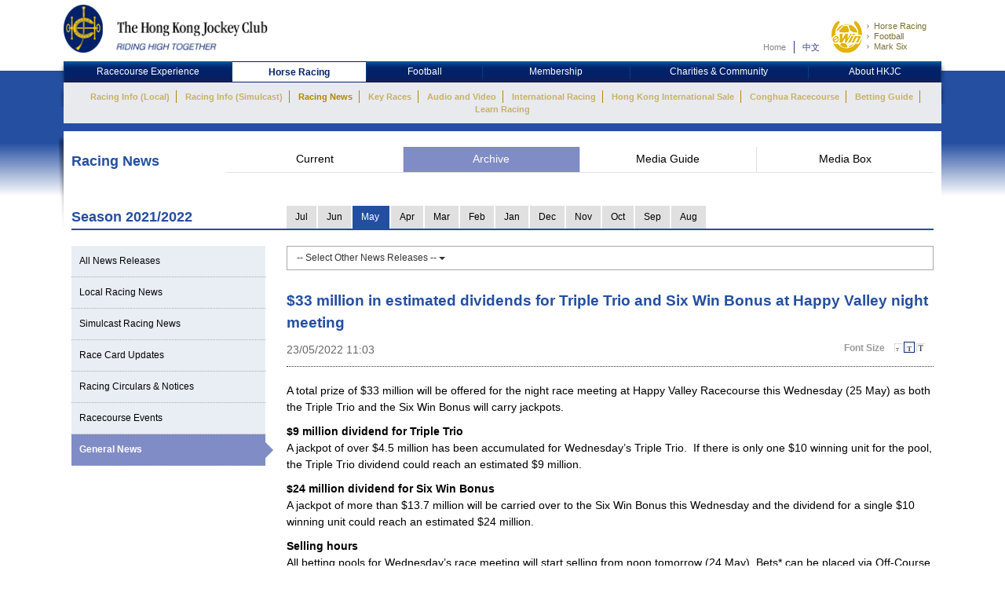

--- FILE ---
content_type: text/css
request_url: https://racingnews.hkjc.com/wp-content/themes/wp-racingnews-theme/css/core.css
body_size: -94
content:
@import url(core/body.css); 
@import url(core/header.css); 
@import url(core/nav.css); 
@import url(core/components.css); 
@import url(core/icons.css); 
@import url(core/footer.css); 